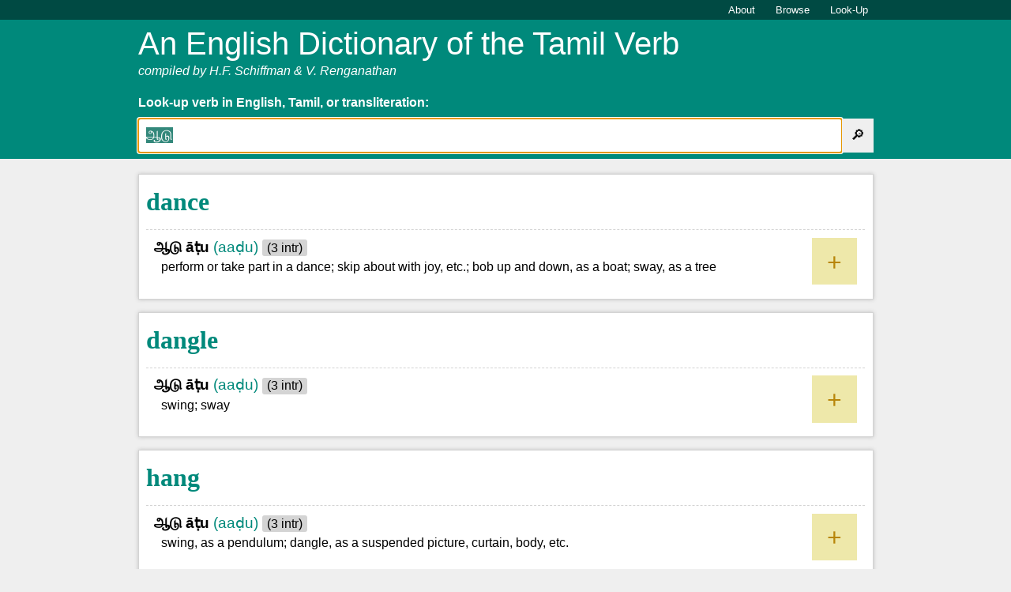

--- FILE ---
content_type: text/html; charset=utf-8
request_url: http://tamilverb.com/?t=t&q=%E0%AE%86%E0%AE%9F%E0%AF%81
body_size: 4011
content:
<!DOCTYPE html>
<html lang="en" xmlns="http://www.w3.org/1999/xhtml">
<head>
	<meta charset="utf-8" />
	<meta name="viewport" content="width=device-width, initial-scale=1.0" />
	<meta name="application-name" value="An English Dictionary of the Tamil Verb" />
	<meta name="description" value="dance, dangle, hang, quiver, shake, sway, wag. See more in the English Dictionary of the Tamil Verb by Harold F. Schiffman, Professor, emeritus, of Dravidian Lingusitics and Culture at the University of Pennsylvania's Department of South Asia Studies. It contains translations for 6597 English verbs and defines 9716 Tamil verbs." />
	<meta name="author" value="H.F. Schiffman, V. Renganathan" />
	<meta name="keywords" value="tamil verb, dictionary, Schiffman, UJCA" />
	<meta name="theme-color" value="#00897b" />
	<title>&#xB86;&#xB9F;&#xBC1; - An English Dictionary of the Tamil Verb</title>
	<link rel="stylesheet" href="/css/site.css" />
	<script type="text/javascript" src="/js/site.js"></script>
	
</head>
<body onload="OnBodyLoad()">
	<div>
		<div id="navbar">
			<div class="centering">
				<a href="/">Look-Up</a>
				<a href="/browse">Browse</a>
				<a href="/about">About</a>
			</div>
		</div>
		<div id="header">
			<div class="centering">
				<a id="h1" href="/"><h1>An English Dictionary of the Tamil Verb</h1></a>
				<p id="author">compiled by H.F. Schiffman &amp; V. Renganathan</p>

				
<form>
	<p>Look-up verb in English, Tamil, or transliteration:</p>
	<div id="search"><input type="text" id="q" name="q" value="&#xB86;&#xB9F;&#xBC1;" oninput="OnQueryChange(this.value)" onkeydown="OnSuggestionKey()" autocomplete="off" /><input type="submit" value="🔎" /></div>
</form>

<div id="suggestions" style="display: none" onmouseout="SelectSuggestion(-1)"></div>

			</div>
		</div>
		

<div id="entries" class="centering">
	<entry>
		<a href="/?t=e&q=dance"><headword>dance</headword></a>
		<subentry>
			<input type="button" onclick="ToggleDetails(this)" value="+" />
			<subword>
				<headwtamilf>&#xB86;&#xB9F;&#xBC1;</headwtamilf>
				<headwtamilr>a&#x304;t&#x323;u</headwtamilr>
				<headstamil>(aa&#x1E0D;u)</headstamil>
				<verbclass>(3 intr)</verbclass>
			</subword>
			<definition>perform or take part in a dance; skip about with joy, etc.; bob up and down, as a boat; sway, as a tree</definition>
			<usage style="display: none">
				<div class="hdetail">Usage:</div>
				<div class="detail">
					<exwtamilf>&#xBAA;&#xBBF;&#xBB0;&#xBBF;&#xBAF;&#xBBE; &#xBA8;&#xBA9;&#xBCD;&#xBB1;&#xBBE;&#xB95;&#xBAA;&#xBCD; &#xBAA;&#xBB0;&#xBA4;&#xBA8;&#xBBE;&#xB9F;&#xBCD;&#xB9F;&#xBBF;&#xBAF;&#xBAE;&#xBCD; &#xB86;&#xB9F;&#xBC1;&#xBB5;&#xBBE;&#xBB3;&#xBCD;</exwtamilf>
					<exwtamilr>piriya&#x304; nan&#x331;r&#x331;a&#x304;kap paratana&#x304;t&#x323;t&#x323;iyam a&#x304;t&#x323;uva&#x304;l&#x323;</exwtamilr>
					<exstamil>
						priyaa nallaa baradanaa&#x1E6D;&#x1E6D;iyam aa&#x1E0D;uvaa
<audio src="/audio/dance.mp3"></audio><a href="/audio/dance.mp3" onclick="Play(this)"><img src="/ico/AudioOn16.png" /></a>				</exstamil>
				<translation>Priya dances Bharatanatyam well.</translation>
			</div>
		</usage>
		<synonyms style="display: none">
			<div class="hdetail">Synonyms:</div>
			<div class="detail">
				<synonym>
					<a><headsynt>&#xBA8;&#xBBE;&#xB9F;&#xBCD;&#xB9F;&#xBBF;&#xBAF;&#xBAE;&#xBBE;&#xB9F;&#xBC1;</headsynt></a>
					<verbclass>(3 tr)</verbclass>
					<headspot>(naa&#x1E6D;&#x1E6D;iyam aa&#x1E0D;u)</headspot>
				</synonym>
			</div>
		</synonyms>
	</subentry>
	</entry>
	<entry>
		<a href="/?t=e&q=dangle"><headword>dangle</headword></a>
		<subentry>
			<input type="button" onclick="ToggleDetails(this)" value="+" />
			<subword>
				<headwtamilf>&#xB86;&#xB9F;&#xBC1;</headwtamilf>
				<headwtamilr>a&#x304;t&#x323;u</headwtamilr>
				<headstamil>(aa&#x1E0D;u)</headstamil>
				<verbclass>(3 intr)</verbclass>
			</subword>
			<definition>swing; sway</definition>
			<usage style="display: none">
				<div class="hdetail">Usage:</div>
				<div class="detail">
					<exwtamilf>&#xB9A;&#xBC1;&#xBAE;&#xBCD;&#xBAE;&#xBBE; &#xB95;&#xBBE;&#xBB1;&#xBCD;&#xBB1;&#xBBF;&#xBB2;&#xBCD; &#xB86;&#xB9F;&#xBBF;&#xB95;&#xBCD;&#xB95;&#xBCA;&#xBA3;&#xBCD;&#xB9F;&#xBBF;&#xBB0;&#xBC1;&#xBA8;&#xBCD;&#xBA4;&#xBA4;&#xBC1;</exwtamilf>
					<exwtamilr>cumma&#x304; ka&#x304;r&#x331;r&#x331;il a&#x304;t&#x323;ikkon&#x323;t&#x323;iruntatu</exwtamilr>
					<exstamil>
						summaa kaattule aa&#x1E0D;i&#x1E6D;&#x1E6D;irundudu
<audio src="/audio/dangle1.mp3"></audio><a href="/audio/dangle1.mp3" onclick="Play(this)"><img src="/ico/AudioOn16.png" /></a>				</exstamil>
				<translation>It was just dangling in the wind.</translation>
			</div>
		</usage>
	</subentry>
	</entry>
	<entry>
		<a href="/?t=e&q=hang"><headword>hang</headword></a>
		<subentry>
			<input type="button" onclick="ToggleDetails(this)" value="+" />
			<subword>
				<headwtamilf>&#xB86;&#xB9F;&#xBC1;</headwtamilf>
				<headwtamilr>a&#x304;t&#x323;u</headwtamilr>
				<headstamil>(aa&#x1E0D;u)</headstamil>
				<verbclass>(3 intr)</verbclass>
			</subword>
			<definition>swing, as a pendulum; dangle, as a suspended picture, curtain, body, etc.</definition>
			<usage style="display: none">
				<div class="hdetail">Usage:</div>
				<div class="detail">
					<exwtamilf>&#xB85;&#xBA4;&#xBC1; &#xB8E;&#xBAA;&#xBCD;&#xBAA;&#xBCA;&#xBB4;&#xBC1;&#xBA4;&#xBC1;&#xBAE;&#xBCD; &#xB87;&#xBB0;&#xBC1;&#xB95;&#xBCD;&#xB95;&#xBC1;&#xBAE;&#xBBF;&#xB9F;&#xBA4;&#xBCD;&#xBA4;&#xBBF;&#xBB2;&#xBCD; &#xB86;&#xB9F;&#xBBF;&#xB95;&#xBCD;&#xB95;&#xBCA;&#xBA3;&#xBCD;&#xB9F;&#xBBF;&#xBB0;&#xBC1;&#xB95;&#xBCD;&#xB95;&#xBBF;&#xBB1;&#xBA4;&#xBC1;</exwtamilf>
					<exwtamilr>atu eppol&#x331;utum irukkumit&#x323;attil a&#x304;t&#x323;ikkon&#x323;t&#x323;irukkir&#x331;atu</exwtamilr>
					<exstamil>
						adu eppavum irukkra e&#x1E0D;attule aa&#x1E0D;ikki&#x1E6D;&#x1E6D;urukku
<audio src="/audio/hang2.mp3"></audio><a href="/audio/hang2.mp3" onclick="Play(this)"><img src="/ico/AudioOn16.png" /></a>				</exstamil>
				<translation>It hangs there where it&#x27;s always been.</translation>
			</div>
		</usage>
	</subentry>
	</entry>
	<entry>
		<a href="/?t=e&q=quiver"><headword>quiver</headword></a>
		<subentry>
			<input type="button" onclick="ToggleDetails(this)" value="+" />
			<subword>
				<headwtamilf>&#xB86;&#xB9F;&#xBC1;</headwtamilf>
				<headwtamilr>a&#x304;t&#x323;u</headwtamilr>
				<headstamil>(aa&#x1E0D;u)</headstamil>
				<verbclass>(3 intr)</verbclass>
			</subword>
			<definition>tremble, move back and forth; shake or flicker, as leaves, etc.; quaver, jitter</definition>
			<usage style="display: none">
				<div class="hdetail">Usage:</div>
				<div class="detail">
					<exwtamilf>&#xBAA;&#xBB1;&#xBB5;&#xBC8;&#xBAF;&#xBC8; &#xB8E;&#xBA9;&#xBCD; &#xB95;&#xBC8;&#xBAF;&#xBBF;&#xBB2;&#xBCD; &#xB8F;&#xBA8;&#xBCD;&#xBA4;&#xBBF;&#xBAF; &#xBAA;&#xBCB;&#xBA4;&#xBC1; &#xB85;&#xBA4;&#xBA9;&#xBCD; &#xB89;&#xB9F;&#xBB2;&#xBCD; &#xB86;&#xB9F;&#xBBF;&#xBAF;&#xBA4;&#xBC1;</exwtamilf>
					<exwtamilr>par&#x331;avaiyai en&#x331; kaiyil e&#x304;ntiya po&#x304;tu atan&#x331; ut&#x323;al a&#x304;t&#x323;iyatu</exwtamilr>
					<exstamil>
						paraveye kaiyle pi&#x1E0D;iccappa adoo&#x1E0D;a o&#x1E0D;ambu aa&#x1E0D;icci
<audio src="/audio/quiver.mp3"></audio><a href="/audio/quiver.mp3" onclick="Play(this)"><img src="/ico/AudioOn16.png" /></a>				</exstamil>
				<translation>I felt the bird&#x27;s body quivering as I held it in my hands.</translation>
			</div>
		</usage>
	</subentry>
	</entry>
	<entry>
		<a href="/?t=e&q=shake"><headword>shake</headword></a>
		<subentry>
			<input type="button" onclick="ToggleDetails(this)" value="+" />
			<subword>
				<headwtamilf>&#xB86;&#xB9F;&#xBC1;</headwtamilf>
				<headwtamilr>a&#x304;t&#x323;u</headwtamilr>
				<headstamil>(aa&#x1E0D;u)</headstamil>
				<verbclass>(3 intr)</verbclass>
			</subword>
			<definition>move to and fro with short jerky movements; whip back and forth; tremble or vibrate or cause to do so</definition>
			<usage style="display: none">
				<div class="hdetail">Usage:</div>
				<div class="detail">
					<exwtamilf>&#xBA4;&#xBC6;&#xBA9;&#xBCD;&#xBA9;&#xBC8; &#xBAE;&#xBB0;&#xBAE;&#xBCD; &#xB95;&#xBBE;&#xBB1;&#xBCD;&#xBB1;&#xBBF;&#xBB2;&#xBCD; &#xB86;&#xB9F;&#xBC1;&#xB95;&#xBBF;&#xBB1;&#xBA4;&#xBC8;&#xBAA;&#xBCD; &#xBAA;&#xBBE;&#xBB0;&#xBCD;!</exwtamilf>
					<exwtamilr>ten&#x331;n&#x331;ai maram ka&#x304;r&#x331;r&#x331;il a&#x304;t&#x323;ukir&#x331;ataip pa&#x304;r!</exwtamilr>
					<exstamil>
						tenne maram kaattule aa&#x1E0D;rade paaru?
<audio src="/audio/shake5.mp3"></audio><a href="/audio/shake5.mp3" onclick="Play(this)"><img src="/ico/AudioOn16.png" /></a>				</exstamil>
				<translation>Look how that coconut tree shakes in the wind!</translation>
			</div>
		</usage>
	</subentry>
	</entry>
	<entry>
		<a href="/?t=e&q=sway"><headword>sway</headword></a>
		<subentry>
			<input type="button" onclick="ToggleDetails(this)" value="+" />
			<subword>
				<headwtamilf>&#xB86;&#xB9F;&#xBC1;</headwtamilf>
				<headwtamilr>a&#x304;t&#x323;u</headwtamilr>
				<headstamil>(aa&#x1E0D;u)</headstamil>
				<verbclass>(3 intr)</verbclass>
			</subword>
			<definition>move, swing, or rock back and forth severely, as from a shock or blow</definition>
			<usage style="display: none">
				<div class="hdetail">Usage:</div>
				<div class="detail">
					<exwtamilf>&#xBAA;&#xBC1;&#xBAF;&#xBB2;&#xBCD; &#xB95;&#xBBE;&#xBB1;&#xBCD;&#xBB1;&#xBBF;&#xBA9;&#xBCD; &#xBB5;&#xBC7;&#xB95;&#xBA4;&#xBCD;&#xBA4;&#xBBF;&#xBB2;&#xBCD; &#xB95;&#xBAA;&#xBCD;&#xBAA;&#xBB2;&#xBCD; &#xB86;&#xB9F;&#xBC1;&#xB95;&#xBBF;&#xBB1;&#xBA4;&#xBC1; &#xBA4;&#xBC6;&#xBB0;&#xBBF;&#xBA8;&#xBCD;&#xBA4;&#xBA4;&#xBC1;&#xBAE;&#xBCD; &#xB9C;&#xBA9;&#xB99;&#xBCD;&#xB95;&#xBB3;&#xBC6;&#xBB2;&#xBCD;&#xBB2;&#xBCB;&#xBB0;&#xBC1;&#xBAE;&#xBCD; &#xBAA;&#xBAF;&#xBAA;&#xBCD;&#xBAA;&#xB9F;&#xBCD;&#xB9F;&#xBBE;&#xBB0;&#xBCD;&#xB95;&#xBB3;&#xBCD;</exwtamilf>
					<exwtamilr>puyal ka&#x304;r&#x331;r&#x331;in&#x331; ve&#x304;kattil kappal a&#x304;t&#x323;ukir&#x331;atu terintatum jan&#x331;an&#x307;kal&#x323;ello&#x304;rum payappat&#x323;t&#x323;a&#x304;rkal&#x323;</exwtamilr>
					<exstamil>
						poyal kaattu veehattule kappal aa&#x1E0D;radu terinjadum jananga&#x1E37;ellaarum bayappa&#x1E6D;&#x1E6D;aanga
<audio src="/audio/sway.mp3"></audio><a href="/audio/sway.mp3" onclick="Play(this)"><img src="/ico/AudioOn16.png" /></a>				</exstamil>
				<translation>People all got scared when they felt the ship swaying and rocking in the wind.</translation>
			</div>
		</usage>
	</subentry>
	</entry>
	<entry>
		<a href="/?t=e&q=wag"><headword>wag</headword></a>
		<subentry>
			<input type="button" onclick="ToggleDetails(this)" value="+" />
			<subword>
				<headwtamilf>&#xB86;&#xB9F;&#xBC1;</headwtamilf>
				<headwtamilr>a&#x304;t&#x323;u</headwtamilr>
				<headstamil>(aa&#x1E0D;u)</headstamil>
				<verbclass>(3 intr)</verbclass>
			</subword>
			<definition>wag; be constantly active; move rapidly to and fro; (fig.) tell secrets, pass on rumors, jabber, chatter</definition>
			<usage style="display: none">
				<div class="hdetail">Usage:</div>
				<div class="detail">
					<exwtamilf>&#xB85;&#xBB5;&#xBB3;&#xBCD; &#xBAE;&#xBB1;&#xBC1;&#xBAA;&#xB9F;&#xBBF;&#xBAF;&#xBC1;&#xBAE;&#xBCD; &#xBA4;&#xBBF;&#xBB0;&#xBC1;&#xBAE;&#xBA3;&#xBAE;&#xBCD; &#xB9A;&#xBC6;&#xBAF;&#xBCD;&#xBA4;&#xBC1;&#xB95;&#xBCA;&#xBB3;&#xBCD;&#xBB3;&#xBAA;&#xBCD;&#xBAA;&#xBCB;&#xB95;&#xBBF;&#xBB1;&#xBBE;&#xBB3;&#xBCD; &#xB8E;&#xBA9;&#xBCD;&#xBB1; &#xBB5;&#xBA4;&#xBA8;&#xBCD;&#xBA4;&#xBBF; &#xB8E;&#xBB2;&#xBCD;&#xBB2;&#xBCB;&#xBB0;&#xBC8;&#xBAF;&#xBC1;&#xBAE;&#xBCD; &#xBB5;&#xBBE;&#xBAF;&#xBBE;&#xB9F; &#xBB5;&#xBC8;&#xBA4;&#xBCD;&#xBA4;&#xBA4;&#xBC1;</exwtamilf>
					<exwtamilr>aval&#x323; mar&#x331;upat&#x323;iyum tiruman&#x323;am ceytukol&#x323;l&#x323;appo&#x304;kir&#x331;a&#x304;l&#x323; en&#x331;r&#x331;a vatanti ello&#x304;raiyum va&#x304;ya&#x304;t&#x323;a vaittatu</exwtamilr>
					<exstamil>
						ava maruba&#x1E0D;iyum kalyaa&#x1E47;am senjukkappooraangra vadandi ellaareyum vaayaa&#x1E0D;a veccidu
				</exstamil>
				<translation>The rumor that she was going to marry again got everybody&#x27;s tongues wagging.</translation>
			</div>
		</usage>
	</subentry>
	</entry>
</div>

		<div id="footer">developed by <a href="//ujca.cz">ल Institute of South and Central Asia Students</a>. <a href="mailto:spolek%40ujca.cz?subject=%5BTamilVerb%5D%20Feedback">Feedback?</a></div>
	</div>
</body>
</html>

--- FILE ---
content_type: application/javascript
request_url: http://tamilverb.com/js/site.js
body_size: 1298
content:
function ToggleDetails(el)
{
	var subentry = el.parentElement;
	var usage = subentry.getElementsByTagName("usage")[0];
	var synonyms = subentry.getElementsByTagName("synonyms")[0];

	if (usage) usage.style.display = "";
	if (synonyms) synonyms.style.display = "";
	el.style.display = "none";
}

var timeoutID = 0;
function OnQueryChange(q)
{
	window.clearTimeout(timeoutID);

	if (q)
		timeoutID = window.setTimeout(function ()
		{
			var xhr = new XMLHttpRequest();
			xhr.onloadend = OnQueryResponse;
			xhr.open("GET", "/suggest/?q=" + encodeURIComponent(q));
			xhr.send();
		}, 500);
	else
		OnQueryResponse();
}
function OnQueryResponse()
{
	selectedIndex = -1;
	var suggestions = document.getElementById("suggestions");
	if (suggestions)
		if (this.responseText && this.responseText.trim())
		{
			suggestions.innerHTML = this.responseText;
			suggestions.style.display = "";
			suggestionElements = suggestions.getElementsByTagName("a");
		}
		else
			HideSuggestions();
}
function HideSuggestions()
{
	var suggestions = document.getElementById("suggestions");
	if (suggestions)
	{
		suggestions.innerHTML = "";
		suggestions.style.display = "none";
	}
}
function OnBodyLoad()
{
	var q = document.getElementById("q");
	if (q)
	{
		q.select();
		q.focus();
	}
}

var selectedIndex = -1;
var suggestionElements;
function SelectSuggestion(index)
{
	if (suggestionElements)
	{
		if (selectedIndex >= 0)
			suggestionElements[selectedIndex].className = "";

		selectedIndex = index;
		if (selectedIndex >= 0)
			suggestionElements[selectedIndex].className = "hover";
	}
}

function OnSuggestionKey(e)
{
	e = event || e;

	if (event.isComposing)
		return;

	if (suggestionElements)
	{
		var newIndex;
		switch (e.key)
		{
			case "Down":
			case "ArrowDown":
				newIndex = (selectedIndex + 1) % suggestionElements.length;
				break;

			case "Up":
			case "ArrowUp":
				newIndex = selectedIndex - 1;
				if (newIndex < 0) newIndex = suggestionElements.length - 1;
				break;

			case "Enter":
				if (selectedIndex >= 0)
				{
					if (e.preventDefault) e.preventDefault();
					window.location = suggestionElements[selectedIndex].href;
					return false;
				}
				return;

			case "Esc":
			case "Escape":
				HideSuggestions();
				return;

			default:
				return;
		}

		SelectSuggestion(newIndex);
		if (event.preventDefault) event.preventDefault();

		q = document.getElementById("q");
		if (q) q.value = suggestionElements[newIndex].firstChild.innerText;
		return false;
	}
}

function Play(a)
{
	var audio = a.previousSibling;
	if (audio.play)
	{
		audio.play();
		event.preventDefault();
		return false;
	}
}

function HScroll(target)
{
	if (target && event && event.wheelDelta)
	{
		var toLeft = event.wheelDelta > 0 && target.scrollLeft > 0
		var toRight = event.wheelDelta < 0 && target.scrollLeft < target.scrollWidth - target.clientWidth

		if (toLeft || toRight)
		{
			if (event.preventDefault) event.preventDefault();
			target.scrollLeft -= event.wheelDelta;
			return false;
		}
	}
}